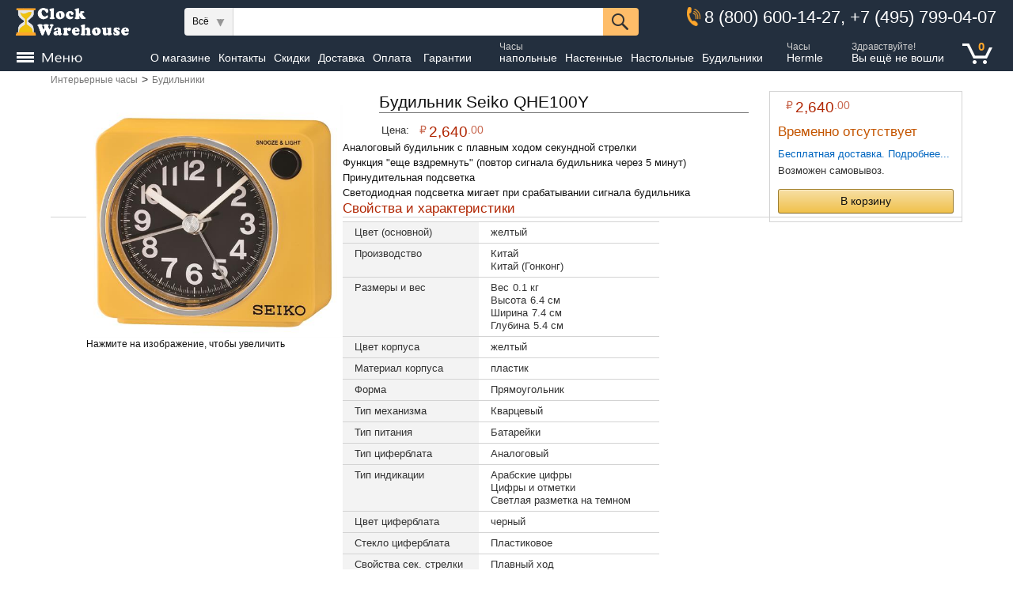

--- FILE ---
content_type: text/html; charset=utf-8
request_url: https://www.clock-warehouse.ru/products/mark/QHE100Y
body_size: 7307
content:


<!DOCTYPE html>
<html prefix="og: //ogp.me/ns#">
<head>
    <title>Seiko QHE100Y</title>
    
    <meta charset="utf-8" /><meta name="viewport" content="width=device-width, initial-scale=1.0" /><meta name="robots" content="index, follow" /><meta name="keywords" content="Seiko, QHE100Y"" /><meta name="title" content="Seiko QHE100Y" /><meta name="description" content="Аналоговый будильник с плавным ходом секундной стрелки. Функция еще вздремнуть (повтор сигнала будильника через 5 минут). Принудительная подсветка. Светодиодная подсветка мигает при срабатывании сигнала будильника. " /><meta property="og:title" content="Будильник Seiko QHE100Y" /><meta property="og:description" content="Аналоговый будильник с плавным ходом секундной стрелки. Функция еще вздремнуть (повтор сигнала будильника через 5 минут). Принудительная подсветка. Светодиодная подсветка мигает при срабатывании сигнала будильника. " /><meta property="og:image" content="http://www.clock-warehouse.ru/Images/products/big/Seiko/QHE100Y.jpg" /><meta property="og:type" content="товары" /><meta property="og:url" content="http://www.clock-warehouse.ru/products/item/QHE100Y" /><meta property="cw" content="og" />
    
    
    
    <script async src="https://www.googletagmanager.com/gtag/js?id=UA-132849762-1"></script>
    <script>
        window.dataLayer = window.dataLayer || [];
        function gtag() { dataLayer.push(arguments); }
        gtag('js', new Date());
        gtag('config', 'UA-132849762-1');
    </script>
    <script>
        window.ga = window.ga || function () { (ga.q = ga.q || []).push(arguments) }; ga.l = +new Date;
        ga('create', 'UA-132849762-1', 'auto');
        ga('send', 'pageview');
    </script>
    <script async src='https://www.google-analytics.com/analytics.js'></script>
    
    
    <script type="text/javascript">
        (function (m, e, t, r, i, k, a) {
            m[i] = m[i] || function () { (m[i].a = m[i].a || []).push(arguments) };
            m[i].l = 1 * new Date(); k = e.createElement(t), a = e.getElementsByTagName(t)[0], k.async = 1, k.src = r, a.parentNode.insertBefore(k, a)
        })
            (window, document, "script", "https://mc.yandex.ru/metrika/tag.js", "ym");

        ym(54205510, "init", {
            clickmap: true,
            trackLinks: true,
            accurateTrackBounce: true
        });
    </script>
    
    <script type="text/javascript" src="https://xsi.beeline.ru/com.broadsoft.xsi-actions/test/v2.0/user/userid/calls/callmenow/mpbx/mpbx-cmn-frame.js?user=MPBX_g_262832_cc_263080%40ip.beeline.ru&theme=2&color=3&opened=1"></script>
    
    <script src="/scripts/jquery-1.10.2.min.js"></script>
    
    <script src="/scripts/aa/menu.min.js"></script>
            
    
    <link rel="stylesheet" href="/Content/aa/mybootstrap.min.css" type="text/css" />
    
    <link rel="icon" href="/Files/Images/fvicw.png" type="image/x-icon" />
</head>
<body>
    <div class="root">
        <div class="dialog-container" style="visibility:hidden;"><div class="dialog-box" data-dataid="" data-value=""></div><div class="dialog-back"></div></div>
        <div id="divUserValues" style="display:none;" data-enterid="3515889" ></div><div id="menuBookmark" ><img src="/Files/Images/menuBookmark.png" class="link-pointer" /></div><div id="productsBookmark" class="link-pointer" ><img src="/Files/Images/filterBookmark.png" /></div><div id="Menu" class="menu-background" ><div class="menu-form userMenu" ><input type="hidden" name="hiddenUserName" value="Вы ещё не вошли" /><input type="hidden" name="hiddenUserLabel" value="Здравствуйте!" /><input type="hidden" name="hiddenIsAuth" value="False" /><ul ><li class="level0" ><a href="#" > Меню </a><ul class="level1"><li itemscope itemid="322" class="level1"><a href="javascript:return false;" >Товары</a><ul class="level2"><li itemscope itemid="332" class="level2"><a href="javascript:products_load(310)"  class="isLink" >Напольные часы</a></li><li itemscope itemid="333" class="level2"><a href="javascript:products_load(309)"  class="isLink" >Настенные часы</a></li><li itemscope itemid="334" class="level2"><a href="javascript:products_load(308)"  class="isLink" >Настольные часы</a></li><li itemscope itemid="335" class="level2"><a href="javascript:products_load(311)"  class="isLink" >Будильники</a></li></ul></li><li itemscope itemid="328" class="level1"><a href="javascript:contact_load()"  class="isLink" >Контакты</a></li><li itemscope itemid="329" class="level1"><a href="javascript:return false;" >Для покупателей</a><ul class="level2"><li itemscope itemid="416" class="level2"><a href="javascript:page_load(5)"  class="isLink" >Доставка</a></li><li itemscope itemid="417" class="level2"><a href="javascript:page_load(6)"  class="isLink" >Оплата</a></li><li itemscope itemid="423" class="level2"><a href="javascript:page_load(1)"  class="isLink" >Гарантии</a></li></ul></li></ul><ul class="level1" ><li class="level1" ><a href="#" class="isFolder" >Вход/Выход</a><ul class="level2" ><li class="level2" ><a href="javascript:account_register_load()" class="isLink" >Регистрация</a></li><li class="level2" ><a href="javascript:account_login_load()" class="isLink" >Вход</a></li></ul></li></ul></li></ul><img src="/Images/close_24.png" class="panel-close" /></div></div><div id="navbar" class="navbar-top navbar-inverse" ><div class="navbar-top-1" ><div class="navbar-left" ><img src="/Files/Images/ClockWarehouseLogoA.png" class="icon-logo link-pointer" title="Домой" onclick="home_load();" /></div><div class="navbar-right" ><a href="javascript:openWidget ()" class="nav-a link-pointer nav-a-contact" ><img src="/Files/Images/call.png" class="icon-call" /><span >8 (800) 600-14-27, +7 (495) 799-04-07</span></a></div><div class="navbar-fill" ><div class="navbar-search" ><div class="navbar-search-left" ><div class="navbar-search-label" ><span class="size-small" >Всё</span><img src="/Files/Images/dropdown1110_gr.png" /></div><select id="selectSearchType" ><option value="1" >Всё</option><option value="2" >Товары</option><option value="3" >Товары по коду</option><option value="4" >Товары по артикулу</option><option value="5" >Товары по свойствам</option><option value="6" >Страницы</option></select></div><div class="navbar-search-right" ><div class="navbar-search-button" ><img src="/Files/Images/search.png" /></div></div><div class="navbar-search-center" ><div class="navbar-search-field" ><input type="hidden" name="hiddenSearchFilterId" value="" /><input type="text" id="inputNavbarSearch" autocomplete="off" value="" /></div></div></div></div></div><div class="navbar-top-2" ><div class="nav-left link-pointer" ><a class="nav-a nav-a-menu link-pointer" ><img src="/Files/Images/menuLinkA.png" /></a></div><div class="nav-right" ><a class="nav-a nav-a-2 nav-a-login link-pointer" title="Выход" ><input type="hidden" name="hiddenIsAuthenticated" value="False" /><input type="hidden" name="hiddenUserSessionId" value="c8bf333b-67d8-4cf7-8d20-6efd55b9a4b6" /><input type="hidden" name="hiddenUserGroup" value="" /><span id="navbar-user-label" class="nav-a-line-1" >Здравствуйте!</span><span id="navbar-user-name" class="nav-a-line-2" >Вы ещё не вошли</span></a><a class="nav-a nav-a-cart link-pointer" ><div class="cart-link link-pointer" ><span class="cart-qty" ></span><img src="/Files/Images/cart_3826.png" title="Корзина" /></div></a></div><div class="nav-center" ><a href="/cw/why" class="nav-a nav-a-1 group-1 link-pointer js-link-banner" data-id="7" title="Почему Clock Warehouse?" ><span class="nav-a-line-2" >О магазине</span></a><a href="/cw/contact" class="nav-a nav-a-1 group-n link-pointer js-link-contact" title="Контакты" ><span class="nav-a-line-2" >Контакты</span></a><a href="/cw/condition/discount" class="nav-a nav-a-1 group-n link-pointer js-link-news" title="Скидки" ><span class="nav-a-line-2" >Скидки</span></a><a href="/cw/condition/ship" class="nav-a nav-a-1 group-n link-pointer js-link-page" data-id="5" title="Доставка" ><span class="nav-a-line-2" >Доставка</span></a><a href="/cw/condition/payment" class="nav-a nav-a-1 group-n link-pointer js-link-page" data-id="6" title="Оплата" ><span class="nav-a-line-2" >Оплата</span></a><a href="/cw/condition/warranty" class="nav-a nav-a-1 link-pointer js-link-page" data-id="1" title="Гарантии" ><span class="nav-a-line-2" >Гарантии</span></a><a href="/products/list/floor_clocks" class="nav-a nav-a-2 group-1 link-pointer js-link-products" data-id="310" title="Часы наполные" ><span class="nav-a-line-1" >Часы</span><span class="nav-a-line-2" >напольные</span></a><a href="/products/list/wall_clocks" class="nav-a nav-a-1 group-n link-pointer js-link-products" data-id="309" title="Часы настенные" ><span class="nav-a-line-2" >Настенные</span></a><a href="/products/list/table_clocks" class="nav-a nav-a-1 group-n link-pointer js-link-products" data-id="308" title="Часы настольные" ><span class="nav-a-line-2" >Настольные</span></a><a href="/products/list/alarm_clocks" class="nav-a nav-a-1 group-n link-pointer js-link-products" data-id="311" title="Будильники" ><span class="nav-a-line-2" >Будильники</span></a><a href="/products/list/hermle_clocks" class="nav-a nav-a-2 group-1 link-pointer js-link-products" data-id="45" title="Часы Hermle" ><span class="nav-a-line-1" >Часы</span><span class="nav-a-line-2" >Hermle</span></a><a href="/products/list/kieninger_clocks" class="nav-a nav-a-1 group-n link-pointer js-link-products" data-id="300" title="Часы Kieninger" ><span class="nav-a-line-2" >Kieninger</span></a><a href="/products/list/seiko_clocks" class="nav-a nav-a-1 group-n link-pointer js-link-products" data-id="44" title="Часы Seiko" ><span class="nav-a-line-2" >Seiko</span></a><a class="nav-a link-pointer nav-a-2 nav-a-bookmark bookmark-products" title="Открыть панель" ><span class="nav-a-line-1" >Список товаров</span><span class="nav-a-line-2" >Настройка страницы</span></a></div></div></div><div class="body-content" ><div class="product-container" data-id="894" data-mark="QHE100Y" data-path="/products/get/QHE100Y" ><div class="meta-content" data-keywords="Seiko, QHE100Y" data-robots="index, follow" data-title="Seiko QHE100Y" data-description="Аналоговый будильник с плавным ходом секундной стрелки. Функция еще вздремнуть (повтор сигнала будильника через 5 минут). Принудительная подсветка. Светодиодная подсветка мигает при срабатывании сигнала будильника. " data-path="http://www.clock-warehouse.ru/products/get/=QHE100Y" ></div><div class="og-content"  data-title="Будильник Seiko QHE100Y" data-description="Аналоговый будильник с плавным ходом секундной стрелки. Функция еще вздремнуть (повтор сигнала будильника через 5 минут). Принудительная подсветка. Светодиодная подсветка мигает при срабатывании сигнала будильника. " data-image="http://www.clock-warehouse.ru/Images/products/big/Seiko/QHE100Y.jpg" data-type="product" data-url="http://www.clock-warehouse.ru/products/get/QHE100Y" ></div><div id="divProduct" class="flex-column" ><div class="product-category-way" ><a href="javascript:home_load()" >Интерьерные часы</a><span class="list-item-delimeter" >></span><a href="javascript:products_load(311)" >Будильники</a></div><div class="product-info size-base" ><div class="product-images" ><div class="product-image-list flex-column image-left" ><div class="thumb-container flex-row" ><img src="/Images/products/big/Seiko/QHE100Y.jpg" class="thumb thumb-image" alt="/Images/products/big/Seiko/QHE100Y.jpg" /><input type="hidden" id="fileId" name="fileId" value="3003" /><input type="hidden" id="originalFileId" name="originalFileId" value="3001" /><input type="hidden" name="hiddenImageHeight" value="490" /><input type="hidden" name="hiddenImageWidth" value="540" /></div></div><div class="product-image-wrap" ><div class="product-image-container" ><div class="product-image" ></div><div class="product-message" ><span class="size-small" ></span></div></div></div></div><div class="flex-column product-order" ><div class="product-order-price" ><span class="products-price-current" ><span class="currency-symbol" >&#8381</span><span class="price" >2,640</span><span class="price price-end" >.00</span></span></div><div class="product-order-stock" ><span class="size-medium color-failure" >Временно отсутствует</span></div><div class="product-order-ship" ><a id="linkShip" class="size-base color-link" >Бесплатная доставка. Подробнее...</a></div><div class="product-order-ship-2" ><span class="size-base" >Возможен самовывоз.</span></div><a class="product-submit button-yellow js-product-submit" >В корзину</a></div><div class="product-book" ><div class="div-product-basic" ><div ><span id="productTitle" class="h1 size-large" >Будильник Seiko QHE100Y</span></div><hr><div class="flex-row" ><div ><span id="productPriceCaption" class="size-base" >Цена:</span></div><span class="products-price-current" ><span class="currency-symbol" >&#8381</span><span class="price" >2,640</span><span class="price price-end" >.00</span></span></div></div></div><div class="div-product-comment" ><span class="size-small" ><ul ><li>Аналоговый будильник с плавным ходом секундной стрелки</li><li>Функция "еще вздремнуть" (повтор сигнала будильника через 5 минут)</li><li>Принудительная подсветка</li><li>Светодиодная подсветка мигает при срабатывании сигнала будильника</li></ul></span></div><div class="div-panel" ><span class="size-medium color-price" >Свойства и характеристики</span><div class="div-panel-content" ><table class="details" ><tr ><th >Цвет (основной)</th><td ><div ><div class="flex-row" ><div >желтый</div></div></div></td></tr><tr ><th >Производство</th><td ><div ><div class="flex-row" ><div >Китай</div></div><div class="flex-row" ><div >Китай (Гонконг)</div></div></div></td></tr><tr ><th >Размеры и вес</th><td ><div ><div class="flex-row" ><div class="mr-5" >Вес</div>0.1 кг</div><div class="flex-row" ><div class="mr-5" >Высота</div>6.4 см</div><div class="flex-row" ><div class="mr-5" >Ширина</div>7.4 см</div><div class="flex-row" ><div class="mr-5" >Глубина</div>5.4 см</div></div></td></tr><tr ><th >Цвет корпуса</th><td ><div ><div class="flex-row" ><div >желтый</div></div></div></td></tr><tr ><th >Материал корпуса</th><td ><div ><div class="flex-row" ><div >пластик</div></div></div></td></tr><tr ><th >Форма</th><td ><div ><div class="flex-row" ><div >Прямоугольник</div></div></div></td></tr><tr ><th >Тип механизма</th><td ><div ><div class="flex-row" ><div >Кварцевый</div></div></div></td></tr><tr ><th >Тип питания</th><td ><div ><div class="flex-row" ><div >Батарейки</div></div></div></td></tr><tr ><th >Тип циферблата</th><td ><div ><div class="flex-row" ><div >Аналоговый</div></div></div></td></tr><tr ><th >Тип индикации</th><td ><div ><div class="flex-row" ><div >Арабские цифры</div></div><div class="flex-row" ><div >Цифры и отметки</div></div><div class="flex-row" ><div >Светлая разметка на темном</div></div></div></td></tr><tr ><th >Цвет циферблата</th><td ><div ><div class="flex-row" ><div >черный</div></div></div></td></tr><tr ><th >Стекло циферблата</th><td ><div ><div class="flex-row" ><div >Пластиковое</div></div></div></td></tr><tr ><th >Свойства сек. стрелки</th><td ><div ><div class="flex-row" ><div >Плавный ход</div></div><div class="flex-row" ><div >Есть</div></div></div></td></tr><tr ><th >Подсветка</th><td ><div ><div class="flex-row" ><div >Люминисценция на стрелках</div></div><div class="flex-row" ><div >Люминисценция на циферблате</div></div><div class="flex-row" ><div >Электролюминесцентная</div></div><div class="flex-row" ><div >Точечная</div></div></div></td></tr><tr ><th >Функции</th><td ><div ><div class="flex-row" ><div >Будильник</div></div></div></td></tr><tr ><th >Сигнал</th><td ><div ><div class="flex-row" ><div >Snooze</div></div></div></td></tr></table></div></div></div><div class="product-details" ><span class="size-medium color-price" >Технические детали</span><div class="div-panel-content" ><table class="details" ><tr ><th >Батарейки</th><td ><div ><div class="flex-row" ><div >в комплекте</div></div><div class="flex-row" ><div class="mr-5" >тип AA</div>1 шт.</div></div></td></tr><tr ><th >Упаковка</th><td ><div ><div class="flex-row" ><div class="mr-5" >вес</div>0.14 кг</div><div class="flex-row" ><div class="mr-5" >высота</div>9.2 см</div><div class="flex-row" ><div class="mr-5" >ширина</div>9 см</div><div class="flex-row" ><div class="mr-5" >глубина</div>5.4 см</div></div></td></tr><tr ><th >Код</th><td >894</td></tr><tr ><th >Артикул</th><td >Seiko QHE100Y</td></tr></table></div></div></div></div></div><footer class="navbar-bottom size-base" ><div class="footer-content" ><a href="javascript:$(document).scrollTop(0)" ><div class="footer-nav-top" ><div class="footer-icon" ><i class='nav-icon'></i></div><div class="footer-comment" >верх страницы</div></div></a><div class="footer-menu" ><div class="footer-menu-container" ><div class="footer-menu-content" ><div class="footer-menu-col" ><div class="footer-menu-title size-medium" >О компании</div><div class="footer-menu-item" ><a href="/" class="link-pointer js-footer-menu-item" data-name="home" >Главная страница</a></div><div class="footer-menu-item" ><a href="/cw/contact" class="link-pointer js-footer-menu-item" data-name="contact" >Контакты</a></div><div class="footer-menu-item" ><a href="/cw/why" class="link-pointer js-footer-menu-item" data-name="why" >Наши преимущества</a></div><div class="footer-menu-item" ><a href="/cw/registration" class="link-pointer js-footer-menu-item" data-name="registration" >Реквизиты</a></div></div><div class="footer-menu-col footer-menu-devider" ></div><div class="footer-menu-col" ><div class="footer-menu-title size-medium" >Каталог</div><div class="footer-menu-item" ><a href="/products/list/floor_clocks" class="link-pointer js-footer-menu-item" data-name="floor_clocks" >Напольные часы</a></div><div class="footer-menu-item" ><a href="/products/list/wall_clocks" class="link-pointer js-footer-menu-item" data-name="wall_clocks" >Настенные часы</a></div><div class="footer-menu-item" ><a href="/products/list/table_clocks" class="link-pointer js-footer-menu-item" data-name="table_clocks" >Настольные часы</a></div><div class="footer-menu-item" ><a href="/products/list/alarm_clocks" class="link-pointer js-footer-menu-item" data-name="alarm_clocks" >Будильники</a></div><div class="footer-menu-item" ><a href="/products/list/hermle_clocks" class="link-pointer js-footer-menu-item" data-name="hermle_clocks" >Часы Hermle</a></div><div class="footer-menu-item" ><a href="/products/list/kieninger_clocks" class="link-pointer js-footer-menu-item" data-name="kieninger_clocks" >Часы Kieninger</a></div><div class="footer-menu-item" ><a href="/products/list/seiko_clocks" class="link-pointer js-footer-menu-item" data-name="seiko_clocks" >Часы Seiko</a></div></div><div class="footer-menu-col footer-menu-devider" ></div><div class="footer-menu-col" ><div class="footer-menu-title size-medium" >Покупателям</div><div class="footer-menu-item" ><a href="/cw/discount" class="link-pointer js-footer-menu-item" data-name="discount" >Скидки</a></div><div class="footer-menu-item" ><a href="/cw/condition/ship" class="link-pointer js-footer-menu-item" data-name="ship" >Доставка</a></div><div class="footer-menu-item" ><a href="/cw/condition/warranty" class="link-pointer js-footer-menu-item" data-name="warranty" >Гарантия</a></div><div class="footer-menu-item" ><a href="/cw/condition/return" class="link-pointer js-footer-menu-item" data-name="return" >Возврат товаров</a></div><div class="footer-menu-item" ><a href="/cw/condition/payment" class="link-pointer js-footer-menu-item" data-name="payment" >Оплата</a><div class="footer-menu-item-image" ><img src="/Files/Images/cards_logo30.png" /></div></div></div><div class="footer-menu-col footer-menu-devider" ></div><div class="footer-menu-col" ><div class="footer-menu-title size-medium" >Профиль</div><div class="footer-menu-item" ><a href="/cw/auth/account" class="link-pointer js-footer-menu-item" data-name="account" >Учетная запись</a></div><div class="footer-menu-item" ><a href="/cw/orders" class="link-pointer js-footer-menu-item" data-name="orders" >Ваши заказы</a></div><div class="footer-menu-item" ><a href="/cw/cart" class="link-pointer js-footer-menu-item" data-name="cart" >Корзина</a></div><div class="footer-menu-item" ><a class="link-pointer js-footer-menu-item" data-name="default" >Предпочтения</a></div><div class="footer-menu-item" ><a href="/cw/reviews" class="link-pointer js-footer-menu-item" data-name="reviews" >Отзывы</a></div></div></div></div><div class="footer-devider" ></div><div class="footer-inter-container" ><div class="footer-inter-content" ><div class="footer-inter-logo" ><a href="https://clock-warehouse.ru" class="js-footer-home-link" ><img src="/Files/Images/ClockWarehouseLogoA24.png" /></a></div><div class="footer-inter-item footer-inter-language" ><span class="icon icon-inter" ></span><span >Русский</span><span class="icon icon-nav" ></span></div><div class="footer-inter-item footer-inter-country" ><span class="icon icon-ru" ></span>Российская Федерация</div><div class="footer-inter-item footer-inter-currency" ><span class="symbol" >&#8381</span> RUB - Российский рубль</div></div></div></div><div class="footer-end" ><div class="footer-end-partners" ><div class="footer-partners-title" >Партнеры сайта</div><div ><a href="http://www.paykeeper.ru" class="footer-partner-link" title="платежная платформа для онлайн платежей" ><img src="/files/images/paykeeper30.png" class="footer-partner-image" /><div >платежная платформа</div></a><a href="http://www.ipinfo.io" class="footer-partner-link" title="получение иформации по IP адресу" ><img src="/files/images/logo-ipinfo-white30.png" class="footer-partner-image" /><div >обработка IP данных</div></a></div></div><div class="footer-end-trademark" ><p>&copy; 2019-2026, Clock Warehouse Application</p></div></div></div></footer><script type="text/javascript" >home_scripts(); product_load_after();</script>
    </div>
</body>
</html>

--- FILE ---
content_type: text/plain
request_url: https://www.google-analytics.com/j/collect?v=1&_v=j102&a=78087349&t=pageview&_s=1&dl=https%3A%2F%2Fwww.clock-warehouse.ru%2Fproducts%2Fmark%2FQHE100Y&ul=en-us%40posix&dt=Seiko%20QHE100Y&sr=1280x720&vp=1280x720&_u=IEBAAEABAAAAACAAI~&jid=592974644&gjid=1097704909&cid=1811295248.1768876177&tid=UA-132849762-1&_gid=898635603.1768876177&_r=1&_slc=1&z=130530758
body_size: -452
content:
2,cG-ZR03VLBDDN